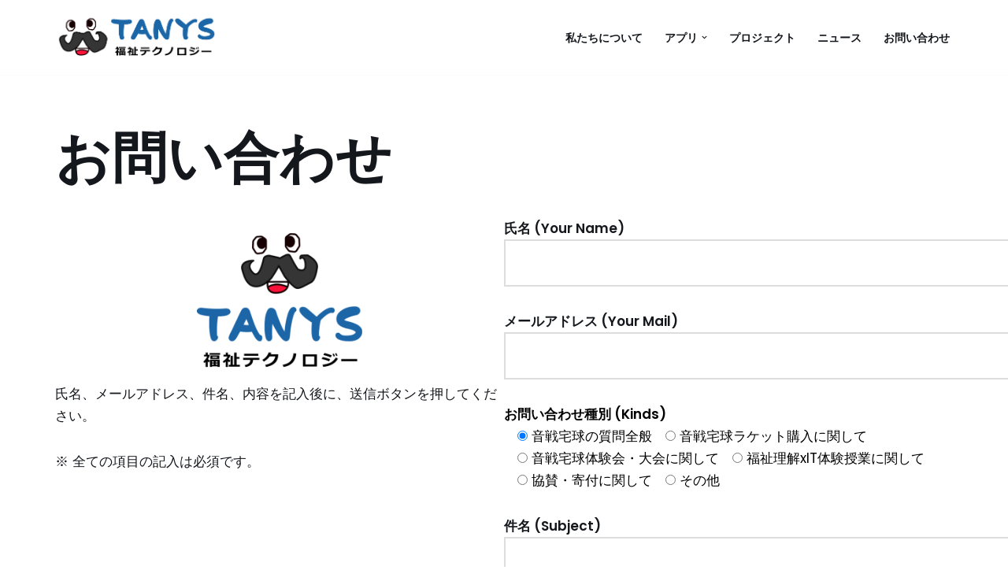

--- FILE ---
content_type: image/svg+xml
request_url: https://tanys.or.jp/wp-content/uploads/tanysLogo.svg
body_size: 51712
content:
<?xml version="1.0" encoding="UTF-8"?> <svg xmlns="http://www.w3.org/2000/svg" xmlns:xlink="http://www.w3.org/1999/xlink" width="140.813" height="40" viewBox="0 0 140.813 40"><image id="tanysLogo" width="140.813" height="40" xlink:href="[data-uri]"></image></svg> 

--- FILE ---
content_type: image/svg+xml
request_url: https://tanys.or.jp/wp-content/uploads/splash@2x.svg
body_size: 46583
content:
<?xml version="1.0" encoding="UTF-8"?> <svg xmlns="http://www.w3.org/2000/svg" xmlns:xlink="http://www.w3.org/1999/xlink" width="210" height="210" viewBox="0 0 210 210"><image id="splash_2x" data-name="splash@2x" width="210" height="210" xlink:href="[data-uri]"></image></svg> 